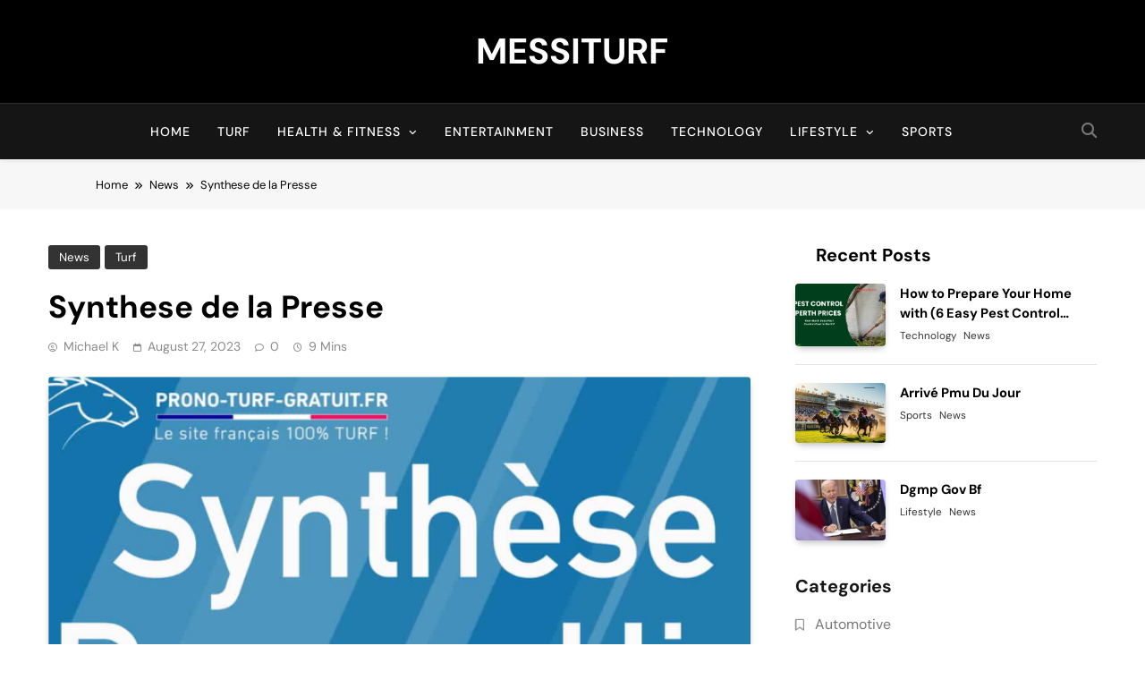

--- FILE ---
content_type: text/html; charset=UTF-8
request_url: https://messiturf.com/synthese-de-la-presse/
body_size: 16483
content:
<!doctype html>
<html lang="en-US" prefix="og: https://ogp.me/ns#">
<head>
	<meta charset="UTF-8">
	<meta name="viewport" content="width=device-width, initial-scale=1">
	<link rel="profile" href="https://gmpg.org/xfn/11">
	
<!-- Search Engine Optimization by Rank Math - https://rankmath.com/ -->
<title>Synthese de la Presse | Messiturf</title>
<meta name="description" content="Explore &#039;Synthese de la Presse&#039;: Your comprehensive source for French press synthesis, news summaries, and insights. Stay informed effortlessly."/>
<meta name="robots" content="index, follow, max-snippet:-1, max-video-preview:-1, max-image-preview:large"/>
<link rel="canonical" href="https://messiturf.com/synthese-de-la-presse/" />
<meta property="og:locale" content="en_US" />
<meta property="og:type" content="article" />
<meta property="og:title" content="Synthese de la Presse | Messiturf" />
<meta property="og:description" content="Explore &#039;Synthese de la Presse&#039;: Your comprehensive source for French press synthesis, news summaries, and insights. Stay informed effortlessly." />
<meta property="og:url" content="https://messiturf.com/synthese-de-la-presse/" />
<meta property="og:site_name" content="Messiturf" />
<meta property="article:section" content="Turf" />
<meta property="og:image" content="https://messiturf.com/wp-content/uploads/2023/08/Synthese-de-la-Presse.png" />
<meta property="og:image:secure_url" content="https://messiturf.com/wp-content/uploads/2023/08/Synthese-de-la-Presse.png" />
<meta property="og:image:width" content="700" />
<meta property="og:image:height" content="500" />
<meta property="og:image:alt" content="Synthese de la Presse" />
<meta property="og:image:type" content="image/png" />
<meta property="article:published_time" content="2023-08-27T08:17:41+00:00" />
<meta name="twitter:card" content="summary_large_image" />
<meta name="twitter:title" content="Synthese de la Presse | Messiturf" />
<meta name="twitter:description" content="Explore &#039;Synthese de la Presse&#039;: Your comprehensive source for French press synthesis, news summaries, and insights. Stay informed effortlessly." />
<meta name="twitter:image" content="https://messiturf.com/wp-content/uploads/2023/08/Synthese-de-la-Presse.png" />
<meta name="twitter:label1" content="Written by" />
<meta name="twitter:data1" content="Michael K" />
<meta name="twitter:label2" content="Time to read" />
<meta name="twitter:data2" content="4 minutes" />
<script type="application/ld+json" class="rank-math-schema">{"@context":"https://schema.org","@graph":[{"@type":["Person","Organization"],"@id":"https://messiturf.com/#person","name":"Messiturf"},{"@type":"WebSite","@id":"https://messiturf.com/#website","url":"https://messiturf.com","name":"Messiturf","publisher":{"@id":"https://messiturf.com/#person"},"inLanguage":"en-US"},{"@type":"ImageObject","@id":"https://messiturf.com/wp-content/uploads/2023/08/Synthese-de-la-Presse.png","url":"https://messiturf.com/wp-content/uploads/2023/08/Synthese-de-la-Presse.png","width":"700","height":"500","caption":"Synthese de la Presse","inLanguage":"en-US"},{"@type":"WebPage","@id":"https://messiturf.com/synthese-de-la-presse/#webpage","url":"https://messiturf.com/synthese-de-la-presse/","name":"Synthese de la Presse | Messiturf","datePublished":"2023-08-27T08:17:41+00:00","dateModified":"2023-08-27T08:17:41+00:00","isPartOf":{"@id":"https://messiturf.com/#website"},"primaryImageOfPage":{"@id":"https://messiturf.com/wp-content/uploads/2023/08/Synthese-de-la-Presse.png"},"inLanguage":"en-US"},{"@type":"Person","@id":"https://messiturf.com/author/michael/","name":"Michael K","url":"https://messiturf.com/author/michael/","image":{"@type":"ImageObject","@id":"https://secure.gravatar.com/avatar/ac81b82331a5cc9d53ee0b9f00baabe2f92afddba8f6ea5c346810d831f34245?s=96&amp;d=mm&amp;r=g","url":"https://secure.gravatar.com/avatar/ac81b82331a5cc9d53ee0b9f00baabe2f92afddba8f6ea5c346810d831f34245?s=96&amp;d=mm&amp;r=g","caption":"Michael K","inLanguage":"en-US"}},{"@type":"BlogPosting","headline":"Synthese de la Presse | Messiturf","keywords":"Synthese de la Presse","datePublished":"2023-08-27T08:17:41+00:00","dateModified":"2023-08-27T08:17:41+00:00","articleSection":"News, Turf","author":{"@id":"https://messiturf.com/author/michael/","name":"Michael K"},"publisher":{"@id":"https://messiturf.com/#person"},"description":"Explore &#039;Synthese de la Presse&#039;: Your comprehensive source for French press synthesis, news summaries, and insights. Stay informed effortlessly.","name":"Synthese de la Presse | Messiturf","@id":"https://messiturf.com/synthese-de-la-presse/#richSnippet","isPartOf":{"@id":"https://messiturf.com/synthese-de-la-presse/#webpage"},"image":{"@id":"https://messiturf.com/wp-content/uploads/2023/08/Synthese-de-la-Presse.png"},"inLanguage":"en-US","mainEntityOfPage":{"@id":"https://messiturf.com/synthese-de-la-presse/#webpage"}}]}</script>
<!-- /Rank Math WordPress SEO plugin -->

<link rel="alternate" type="application/rss+xml" title="Messiturf &raquo; Feed" href="https://messiturf.com/feed/" />
<link rel="alternate" type="application/rss+xml" title="Messiturf &raquo; Comments Feed" href="https://messiturf.com/comments/feed/" />
<link rel="alternate" type="application/rss+xml" title="Messiturf &raquo; Synthese de la Presse Comments Feed" href="https://messiturf.com/synthese-de-la-presse/feed/" />
<link rel="alternate" title="oEmbed (JSON)" type="application/json+oembed" href="https://messiturf.com/wp-json/oembed/1.0/embed?url=https%3A%2F%2Fmessiturf.com%2Fsynthese-de-la-presse%2F" />
<link rel="alternate" title="oEmbed (XML)" type="text/xml+oembed" href="https://messiturf.com/wp-json/oembed/1.0/embed?url=https%3A%2F%2Fmessiturf.com%2Fsynthese-de-la-presse%2F&#038;format=xml" />
<style id='wp-img-auto-sizes-contain-inline-css'>
img:is([sizes=auto i],[sizes^="auto," i]){contain-intrinsic-size:3000px 1500px}
/*# sourceURL=wp-img-auto-sizes-contain-inline-css */
</style>

<style id='wp-emoji-styles-inline-css'>

	img.wp-smiley, img.emoji {
		display: inline !important;
		border: none !important;
		box-shadow: none !important;
		height: 1em !important;
		width: 1em !important;
		margin: 0 0.07em !important;
		vertical-align: -0.1em !important;
		background: none !important;
		padding: 0 !important;
	}
/*# sourceURL=wp-emoji-styles-inline-css */
</style>
<link rel='stylesheet' id='wp-block-library-css' href='https://messiturf.com/wp-includes/css/dist/block-library/style.min.css?ver=6.9' media='all' />
<style id='wp-block-categories-inline-css'>
.wp-block-categories{box-sizing:border-box}.wp-block-categories.alignleft{margin-right:2em}.wp-block-categories.alignright{margin-left:2em}.wp-block-categories.wp-block-categories-dropdown.aligncenter{text-align:center}.wp-block-categories .wp-block-categories__label{display:block;width:100%}
/*# sourceURL=https://messiturf.com/wp-includes/blocks/categories/style.min.css */
</style>
<style id='wp-block-heading-inline-css'>
h1:where(.wp-block-heading).has-background,h2:where(.wp-block-heading).has-background,h3:where(.wp-block-heading).has-background,h4:where(.wp-block-heading).has-background,h5:where(.wp-block-heading).has-background,h6:where(.wp-block-heading).has-background{padding:1.25em 2.375em}h1.has-text-align-left[style*=writing-mode]:where([style*=vertical-lr]),h1.has-text-align-right[style*=writing-mode]:where([style*=vertical-rl]),h2.has-text-align-left[style*=writing-mode]:where([style*=vertical-lr]),h2.has-text-align-right[style*=writing-mode]:where([style*=vertical-rl]),h3.has-text-align-left[style*=writing-mode]:where([style*=vertical-lr]),h3.has-text-align-right[style*=writing-mode]:where([style*=vertical-rl]),h4.has-text-align-left[style*=writing-mode]:where([style*=vertical-lr]),h4.has-text-align-right[style*=writing-mode]:where([style*=vertical-rl]),h5.has-text-align-left[style*=writing-mode]:where([style*=vertical-lr]),h5.has-text-align-right[style*=writing-mode]:where([style*=vertical-rl]),h6.has-text-align-left[style*=writing-mode]:where([style*=vertical-lr]),h6.has-text-align-right[style*=writing-mode]:where([style*=vertical-rl]){rotate:180deg}
/*# sourceURL=https://messiturf.com/wp-includes/blocks/heading/style.min.css */
</style>
<style id='wp-block-group-inline-css'>
.wp-block-group{box-sizing:border-box}:where(.wp-block-group.wp-block-group-is-layout-constrained){position:relative}
/*# sourceURL=https://messiturf.com/wp-includes/blocks/group/style.min.css */
</style>
<style id='global-styles-inline-css'>
:root{--wp--preset--aspect-ratio--square: 1;--wp--preset--aspect-ratio--4-3: 4/3;--wp--preset--aspect-ratio--3-4: 3/4;--wp--preset--aspect-ratio--3-2: 3/2;--wp--preset--aspect-ratio--2-3: 2/3;--wp--preset--aspect-ratio--16-9: 16/9;--wp--preset--aspect-ratio--9-16: 9/16;--wp--preset--color--black: #000000;--wp--preset--color--cyan-bluish-gray: #abb8c3;--wp--preset--color--white: #ffffff;--wp--preset--color--pale-pink: #f78da7;--wp--preset--color--vivid-red: #cf2e2e;--wp--preset--color--luminous-vivid-orange: #ff6900;--wp--preset--color--luminous-vivid-amber: #fcb900;--wp--preset--color--light-green-cyan: #7bdcb5;--wp--preset--color--vivid-green-cyan: #00d084;--wp--preset--color--pale-cyan-blue: #8ed1fc;--wp--preset--color--vivid-cyan-blue: #0693e3;--wp--preset--color--vivid-purple: #9b51e0;--wp--preset--gradient--vivid-cyan-blue-to-vivid-purple: linear-gradient(135deg,rgb(6,147,227) 0%,rgb(155,81,224) 100%);--wp--preset--gradient--light-green-cyan-to-vivid-green-cyan: linear-gradient(135deg,rgb(122,220,180) 0%,rgb(0,208,130) 100%);--wp--preset--gradient--luminous-vivid-amber-to-luminous-vivid-orange: linear-gradient(135deg,rgb(252,185,0) 0%,rgb(255,105,0) 100%);--wp--preset--gradient--luminous-vivid-orange-to-vivid-red: linear-gradient(135deg,rgb(255,105,0) 0%,rgb(207,46,46) 100%);--wp--preset--gradient--very-light-gray-to-cyan-bluish-gray: linear-gradient(135deg,rgb(238,238,238) 0%,rgb(169,184,195) 100%);--wp--preset--gradient--cool-to-warm-spectrum: linear-gradient(135deg,rgb(74,234,220) 0%,rgb(151,120,209) 20%,rgb(207,42,186) 40%,rgb(238,44,130) 60%,rgb(251,105,98) 80%,rgb(254,248,76) 100%);--wp--preset--gradient--blush-light-purple: linear-gradient(135deg,rgb(255,206,236) 0%,rgb(152,150,240) 100%);--wp--preset--gradient--blush-bordeaux: linear-gradient(135deg,rgb(254,205,165) 0%,rgb(254,45,45) 50%,rgb(107,0,62) 100%);--wp--preset--gradient--luminous-dusk: linear-gradient(135deg,rgb(255,203,112) 0%,rgb(199,81,192) 50%,rgb(65,88,208) 100%);--wp--preset--gradient--pale-ocean: linear-gradient(135deg,rgb(255,245,203) 0%,rgb(182,227,212) 50%,rgb(51,167,181) 100%);--wp--preset--gradient--electric-grass: linear-gradient(135deg,rgb(202,248,128) 0%,rgb(113,206,126) 100%);--wp--preset--gradient--midnight: linear-gradient(135deg,rgb(2,3,129) 0%,rgb(40,116,252) 100%);--wp--preset--font-size--small: 13px;--wp--preset--font-size--medium: 20px;--wp--preset--font-size--large: 36px;--wp--preset--font-size--x-large: 42px;--wp--preset--spacing--20: 0.44rem;--wp--preset--spacing--30: 0.67rem;--wp--preset--spacing--40: 1rem;--wp--preset--spacing--50: 1.5rem;--wp--preset--spacing--60: 2.25rem;--wp--preset--spacing--70: 3.38rem;--wp--preset--spacing--80: 5.06rem;--wp--preset--shadow--natural: 6px 6px 9px rgba(0, 0, 0, 0.2);--wp--preset--shadow--deep: 12px 12px 50px rgba(0, 0, 0, 0.4);--wp--preset--shadow--sharp: 6px 6px 0px rgba(0, 0, 0, 0.2);--wp--preset--shadow--outlined: 6px 6px 0px -3px rgb(255, 255, 255), 6px 6px rgb(0, 0, 0);--wp--preset--shadow--crisp: 6px 6px 0px rgb(0, 0, 0);}:where(.is-layout-flex){gap: 0.5em;}:where(.is-layout-grid){gap: 0.5em;}body .is-layout-flex{display: flex;}.is-layout-flex{flex-wrap: wrap;align-items: center;}.is-layout-flex > :is(*, div){margin: 0;}body .is-layout-grid{display: grid;}.is-layout-grid > :is(*, div){margin: 0;}:where(.wp-block-columns.is-layout-flex){gap: 2em;}:where(.wp-block-columns.is-layout-grid){gap: 2em;}:where(.wp-block-post-template.is-layout-flex){gap: 1.25em;}:where(.wp-block-post-template.is-layout-grid){gap: 1.25em;}.has-black-color{color: var(--wp--preset--color--black) !important;}.has-cyan-bluish-gray-color{color: var(--wp--preset--color--cyan-bluish-gray) !important;}.has-white-color{color: var(--wp--preset--color--white) !important;}.has-pale-pink-color{color: var(--wp--preset--color--pale-pink) !important;}.has-vivid-red-color{color: var(--wp--preset--color--vivid-red) !important;}.has-luminous-vivid-orange-color{color: var(--wp--preset--color--luminous-vivid-orange) !important;}.has-luminous-vivid-amber-color{color: var(--wp--preset--color--luminous-vivid-amber) !important;}.has-light-green-cyan-color{color: var(--wp--preset--color--light-green-cyan) !important;}.has-vivid-green-cyan-color{color: var(--wp--preset--color--vivid-green-cyan) !important;}.has-pale-cyan-blue-color{color: var(--wp--preset--color--pale-cyan-blue) !important;}.has-vivid-cyan-blue-color{color: var(--wp--preset--color--vivid-cyan-blue) !important;}.has-vivid-purple-color{color: var(--wp--preset--color--vivid-purple) !important;}.has-black-background-color{background-color: var(--wp--preset--color--black) !important;}.has-cyan-bluish-gray-background-color{background-color: var(--wp--preset--color--cyan-bluish-gray) !important;}.has-white-background-color{background-color: var(--wp--preset--color--white) !important;}.has-pale-pink-background-color{background-color: var(--wp--preset--color--pale-pink) !important;}.has-vivid-red-background-color{background-color: var(--wp--preset--color--vivid-red) !important;}.has-luminous-vivid-orange-background-color{background-color: var(--wp--preset--color--luminous-vivid-orange) !important;}.has-luminous-vivid-amber-background-color{background-color: var(--wp--preset--color--luminous-vivid-amber) !important;}.has-light-green-cyan-background-color{background-color: var(--wp--preset--color--light-green-cyan) !important;}.has-vivid-green-cyan-background-color{background-color: var(--wp--preset--color--vivid-green-cyan) !important;}.has-pale-cyan-blue-background-color{background-color: var(--wp--preset--color--pale-cyan-blue) !important;}.has-vivid-cyan-blue-background-color{background-color: var(--wp--preset--color--vivid-cyan-blue) !important;}.has-vivid-purple-background-color{background-color: var(--wp--preset--color--vivid-purple) !important;}.has-black-border-color{border-color: var(--wp--preset--color--black) !important;}.has-cyan-bluish-gray-border-color{border-color: var(--wp--preset--color--cyan-bluish-gray) !important;}.has-white-border-color{border-color: var(--wp--preset--color--white) !important;}.has-pale-pink-border-color{border-color: var(--wp--preset--color--pale-pink) !important;}.has-vivid-red-border-color{border-color: var(--wp--preset--color--vivid-red) !important;}.has-luminous-vivid-orange-border-color{border-color: var(--wp--preset--color--luminous-vivid-orange) !important;}.has-luminous-vivid-amber-border-color{border-color: var(--wp--preset--color--luminous-vivid-amber) !important;}.has-light-green-cyan-border-color{border-color: var(--wp--preset--color--light-green-cyan) !important;}.has-vivid-green-cyan-border-color{border-color: var(--wp--preset--color--vivid-green-cyan) !important;}.has-pale-cyan-blue-border-color{border-color: var(--wp--preset--color--pale-cyan-blue) !important;}.has-vivid-cyan-blue-border-color{border-color: var(--wp--preset--color--vivid-cyan-blue) !important;}.has-vivid-purple-border-color{border-color: var(--wp--preset--color--vivid-purple) !important;}.has-vivid-cyan-blue-to-vivid-purple-gradient-background{background: var(--wp--preset--gradient--vivid-cyan-blue-to-vivid-purple) !important;}.has-light-green-cyan-to-vivid-green-cyan-gradient-background{background: var(--wp--preset--gradient--light-green-cyan-to-vivid-green-cyan) !important;}.has-luminous-vivid-amber-to-luminous-vivid-orange-gradient-background{background: var(--wp--preset--gradient--luminous-vivid-amber-to-luminous-vivid-orange) !important;}.has-luminous-vivid-orange-to-vivid-red-gradient-background{background: var(--wp--preset--gradient--luminous-vivid-orange-to-vivid-red) !important;}.has-very-light-gray-to-cyan-bluish-gray-gradient-background{background: var(--wp--preset--gradient--very-light-gray-to-cyan-bluish-gray) !important;}.has-cool-to-warm-spectrum-gradient-background{background: var(--wp--preset--gradient--cool-to-warm-spectrum) !important;}.has-blush-light-purple-gradient-background{background: var(--wp--preset--gradient--blush-light-purple) !important;}.has-blush-bordeaux-gradient-background{background: var(--wp--preset--gradient--blush-bordeaux) !important;}.has-luminous-dusk-gradient-background{background: var(--wp--preset--gradient--luminous-dusk) !important;}.has-pale-ocean-gradient-background{background: var(--wp--preset--gradient--pale-ocean) !important;}.has-electric-grass-gradient-background{background: var(--wp--preset--gradient--electric-grass) !important;}.has-midnight-gradient-background{background: var(--wp--preset--gradient--midnight) !important;}.has-small-font-size{font-size: var(--wp--preset--font-size--small) !important;}.has-medium-font-size{font-size: var(--wp--preset--font-size--medium) !important;}.has-large-font-size{font-size: var(--wp--preset--font-size--large) !important;}.has-x-large-font-size{font-size: var(--wp--preset--font-size--x-large) !important;}
/*# sourceURL=global-styles-inline-css */
</style>

<style id='classic-theme-styles-inline-css'>
/*! This file is auto-generated */
.wp-block-button__link{color:#fff;background-color:#32373c;border-radius:9999px;box-shadow:none;text-decoration:none;padding:calc(.667em + 2px) calc(1.333em + 2px);font-size:1.125em}.wp-block-file__button{background:#32373c;color:#fff;text-decoration:none}
/*# sourceURL=/wp-includes/css/classic-themes.min.css */
</style>
<link rel='stylesheet' id='fontawesome-css' href='https://messiturf.com/wp-content/themes/pubnews/assets/lib/fontawesome/css/all.min.css?ver=6.5.1' media='all' />
<link rel='stylesheet' id='slick-css' href='https://messiturf.com/wp-content/themes/pubnews/assets/lib/slick/slick.css?ver=1.8.1' media='all' />
<link rel='stylesheet' id='magnific-popup-css' href='https://messiturf.com/wp-content/themes/pubnews/assets/lib/magnific-popup/magnific-popup.css?ver=1.1.0' media='all' />
<link rel='stylesheet' id='pubnews-typo-fonts-css' href='https://messiturf.com/wp-content/fonts/86491f418aaa4037174f97de6279b926.css' media='all' />
<link rel='stylesheet' id='pubnews-style-css' href='https://messiturf.com/wp-content/themes/pubnews/style.css?ver=1.0.9' media='all' />
<style id='pubnews-style-inline-css'>
body.pubnews_font_typography{ --pubnews-global-preset-color-1: #64748b;}
 body.pubnews_font_typography{ --pubnews-global-preset-color-2: #27272a;}
 body.pubnews_font_typography{ --pubnews-global-preset-color-3: #ef4444;}
 body.pubnews_font_typography{ --pubnews-global-preset-color-4: #eab308;}
 body.pubnews_font_typography{ --pubnews-global-preset-color-5: #84cc16;}
 body.pubnews_font_typography{ --pubnews-global-preset-color-6: #22c55e;}
 body.pubnews_font_typography{ --pubnews-global-preset-color-7: #06b6d4;}
 body.pubnews_font_typography{ --pubnews-global-preset-color-8: #0284c7;}
 body.pubnews_font_typography{ --pubnews-global-preset-color-9: #6366f1;}
 body.pubnews_font_typography{ --pubnews-global-preset-color-10: #84cc16;}
 body.pubnews_font_typography{ --pubnews-global-preset-color-11: #a855f7;}
 body.pubnews_font_typography{ --pubnews-global-preset-color-12: #f43f5e;}
 body.pubnews_font_typography{ --pubnews-global-preset-gradient-color-1: linear-gradient( 135deg, #485563 10%, #29323c 100%);}
 body.pubnews_font_typography{ --pubnews-global-preset-gradient-color-2: linear-gradient( 135deg, #FF512F 10%, #F09819 100%);}
 body.pubnews_font_typography{ --pubnews-global-preset-gradient-color-3: linear-gradient( 135deg, #00416A 10%, #E4E5E6 100%);}
 body.pubnews_font_typography{ --pubnews-global-preset-gradient-color-4: linear-gradient( 135deg, #CE9FFC 10%, #7367F0 100%);}
 body.pubnews_font_typography{ --pubnews-global-preset-gradient-color-5: linear-gradient( 135deg, #90F7EC 10%, #32CCBC 100%);}
 body.pubnews_font_typography{ --pubnews-global-preset-gradient-color-6: linear-gradient( 135deg, #81FBB8 10%, #28C76F 100%);}
 body.pubnews_font_typography{ --pubnews-global-preset-gradient-color-7: linear-gradient( 135deg, #EB3349 10%, #F45C43 100%);}
 body.pubnews_font_typography{ --pubnews-global-preset-gradient-color-8: linear-gradient( 135deg, #FFF720 10%, #3CD500 100%);}
 body.pubnews_font_typography{ --pubnews-global-preset-gradient-color-9: linear-gradient( 135deg, #FF96F9 10%, #C32BAC 100%);}
 body.pubnews_font_typography{ --pubnews-global-preset-gradient-color-10: linear-gradient( 135deg, #69FF97 10%, #00E4FF 100%);}
 body.pubnews_font_typography{ --pubnews-global-preset-gradient-color-11: linear-gradient( 135deg, #3C8CE7 10%, #00EAFF 100%);}
 body.pubnews_font_typography{ --pubnews-global-preset-gradient-color-12: linear-gradient( 135deg, #FF7AF5 10%, #513162 100%);}
.pubnews_font_typography { --header-padding: 30px;}
 .pubnews_font_typography { --header-padding-tablet: 20px;}
 .pubnews_font_typography { --header-padding-smartphone: 20px;}
.pubnews_font_typography { --archive-padding-top: 25px;}
 .pubnews_font_typography { --archive-padding-top-tablet: 25px;}
 .pubnews_font_typography { --archive-padding-top-smartphone: 25px;}
.pubnews_font_typography { --archive-padding-bottom: 25px;}
 .pubnews_font_typography { --archive-padding-bottom-tablet: 25px;}
 .pubnews_font_typography { --archive-padding-bottom-smartphone: 25px;}
.pubnews_main_body #full-width-section{ background: }
.pubnews_main_body #leftc-rights-section{ background: }
.pubnews_main_body #lefts-rightc-section{ background: }
.pubnews_main_body #bottom-full-width-section{ background: }
.pubnews_main_body .two-column-section{ background: }
.pubnews_main_body .site-header.layout--default .top-header{ background: #151515}
.pubnews_main_body .site-header.layout--default .menu-section, .search-popup--style-three .site-header.layout--one .search-form-wrap{ background: #151515}
.pubnews_main_body .main-navigation ul.menu ul, .pubnews_main_body .main-navigation ul.nav-menu ul{ background: #070707}
.pubnews_font_typography { --site-title-family : DM Sans; }
.pubnews_font_typography { --site-title-weight : 700; }
.pubnews_font_typography { --site-title-texttransform : uppercase; }
.pubnews_font_typography { --site-title-textdecoration : none; }
.pubnews_font_typography { --site-title-size : 40px; }
.pubnews_font_typography { --site-title-size-tab : 40px; }
.pubnews_font_typography { --site-title-size-mobile : 40px; }
.pubnews_font_typography { --site-title-lineheight : 45px; }
.pubnews_font_typography { --site-title-lineheight-tab : 42px; }
.pubnews_font_typography { --site-title-lineheight-mobile : 40px; }
.pubnews_font_typography { --site-title-letterspacing : 0px; }
.pubnews_font_typography { --site-title-letterspacing-tab : 0px; }
.pubnews_font_typography { --site-title-letterspacing-mobile : 0px; }
.pubnews_font_typography { --site-tagline-family : DM Sans; }
.pubnews_font_typography { --site-tagline-weight : 500; }
.pubnews_font_typography { --site-tagline-texttransform : capitalize; }
.pubnews_font_typography { --site-tagline-textdecoration : none; }
.pubnews_font_typography { --site-tagline-size : 14px; }
.pubnews_font_typography { --site-tagline-size-tab : 14px; }
.pubnews_font_typography { --site-tagline-size-mobile : 14px; }
.pubnews_font_typography { --site-tagline-lineheight : 15px; }
.pubnews_font_typography { --site-tagline-lineheight-tab : 15px; }
.pubnews_font_typography { --site-tagline-lineheight-mobile : 15px; }
.pubnews_font_typography { --site-tagline-letterspacing : 0px; }
.pubnews_font_typography { --site-tagline-letterspacing-tab : 0px; }
.pubnews_font_typography { --site-tagline-letterspacing-mobile : 0px; }
.pubnews_font_typography { --block-title-family : DM Sans; }
.pubnews_font_typography { --block-title-weight : 700; }
.pubnews_font_typography { --block-title-texttransform : capitalize; }
.pubnews_font_typography { --block-title-textdecoration : none; }
.pubnews_font_typography { --block-title-size : 20px; }
.pubnews_font_typography { --block-title-size-tab : 30px; }
.pubnews_font_typography { --block-title-size-mobile : 30px; }
.pubnews_font_typography { --block-title-lineheight : 23px; }
.pubnews_font_typography { --block-title-lineheight-tab : 23px; }
.pubnews_font_typography { --block-title-lineheight-mobile : 23px; }
.pubnews_font_typography { --block-title-letterspacing : 0px; }
.pubnews_font_typography { --block-title-letterspacing-tab : 0px; }
.pubnews_font_typography { --block-title-letterspacing-mobile : 0px; }
.pubnews_font_typography { --post-title-family : DM Sans; }
.pubnews_font_typography { --post-title-weight : 700; }
.pubnews_font_typography { --post-title-texttransform : unset; }
.pubnews_font_typography { --post-title-textdecoration : none; }
.pubnews_font_typography { --post-title-size : 22px; }
.pubnews_font_typography { --post-title-size-tab : 18px; }
.pubnews_font_typography { --post-title-size-mobile : 15px; }
.pubnews_font_typography { --post-title-lineheight : 24px; }
.pubnews_font_typography { --post-title-lineheight-tab : 30px; }
.pubnews_font_typography { --post-title-lineheight-mobile : 26px; }
.pubnews_font_typography { --post-title-letterspacing : 0px; }
.pubnews_font_typography { --post-title-letterspacing-tab : 0px; }
.pubnews_font_typography { --post-title-letterspacing-mobile : 0px; }
.pubnews_font_typography { --meta-family : DM Sans; }
.pubnews_font_typography { --meta-weight : 400; }
.pubnews_font_typography { --meta-texttransform : capitalize; }
.pubnews_font_typography { --meta-textdecoration : none; }
.pubnews_font_typography { --meta-size : 12px; }
.pubnews_font_typography { --meta-size-tab : 12px; }
.pubnews_font_typography { --meta-size-mobile : 12px; }
.pubnews_font_typography { --meta-lineheight : 16px; }
.pubnews_font_typography { --meta-lineheight-tab : 16px; }
.pubnews_font_typography { --meta-lineheight-mobile : 16px; }
.pubnews_font_typography { --meta-letterspacing : 0px; }
.pubnews_font_typography { --meta-letterspacing-tab : 0px; }
.pubnews_font_typography { --meta-letterspacing-mobile : 0px; }
.pubnews_font_typography { --content-family : DM Sans; }
.pubnews_font_typography { --content-weight : 400; }
.pubnews_font_typography { --content-texttransform : unset; }
.pubnews_font_typography { --content-textdecoration : none; }
.pubnews_font_typography { --content-size : 15px; }
.pubnews_font_typography { --content-size-tab : 15px; }
.pubnews_font_typography { --content-size-mobile : 15px; }
.pubnews_font_typography { --content-lineheight : 24px; }
.pubnews_font_typography { --content-lineheight-tab : 24px; }
.pubnews_font_typography { --content-lineheight-mobile : 24px; }
.pubnews_font_typography { --content-letterspacing : 0px; }
.pubnews_font_typography { --content-letterspacing-tab : 0px; }
.pubnews_font_typography { --content-letterspacing-mobile : 0px; }
.pubnews_font_typography { --menu-family : DM Sans; }
.pubnews_font_typography { --menu-weight : 500; }
.pubnews_font_typography { --menu-texttransform : uppercase; }
.pubnews_font_typography { --menu-textdecoration : none; }
.pubnews_font_typography { --menu-size : 14px; }
.pubnews_font_typography { --menu-size-tab : 14px; }
.pubnews_font_typography { --menu-size-mobile : 14px; }
.pubnews_font_typography { --menu-lineheight : 36px; }
.pubnews_font_typography { --menu-lineheight-tab : 36px; }
.pubnews_font_typography { --menu-lineheight-mobile : 36px; }
.pubnews_font_typography { --menu-letterspacing : 1px; }
.pubnews_font_typography { --menu-letterspacing-tab : 1px; }
.pubnews_font_typography { --menu-letterspacing-mobile : 1px; }
.pubnews_font_typography { --submenu-family : DM Sans; }
.pubnews_font_typography { --submenu-weight : 400; }
.pubnews_font_typography { --submenu-texttransform : capitalize; }
.pubnews_font_typography { --submenu-textdecoration : none; }
.pubnews_font_typography { --submenu-size : 14px; }
.pubnews_font_typography { --submenu-size-tab : 14px; }
.pubnews_font_typography { --submenu-size-mobile : 14px; }
.pubnews_font_typography { --submenu-lineheight : 24px; }
.pubnews_font_typography { --submenu-lineheight-tab : 24px; }
.pubnews_font_typography { --submenu-lineheight-mobile : 24px; }
.pubnews_font_typography { --submenu-letterspacing : 0px; }
.pubnews_font_typography { --submenu-letterspacing-tab : 0px; }
.pubnews_font_typography { --submenu-letterspacing-mobile : 0px; }
.pubnews_font_typography { --post-link-btn-family : DM Sans; }
.pubnews_font_typography { --post-link-btn-weight : 500; }
.pubnews_font_typography { --post-link-btn-texttransform : unset; }
.pubnews_font_typography { --post-link-btn-textdecoration : none; }
.pubnews_font_typography { --post-link-btn-size : 14px; }
.pubnews_font_typography { --post-link-btn-size-tab : 14px; }
.pubnews_font_typography { --post-link-btn-size-mobile : 14px; }
.pubnews_font_typography { --post-link-btn-lineheight : 21px; }
.pubnews_font_typography { --post-link-btn-lineheight-tab : 21px; }
.pubnews_font_typography { --post-link-btn-lineheight-mobile : 21px; }
.pubnews_font_typography { --post-link-btn-letterspacing : 0px; }
.pubnews_font_typography { --post-link-btn-letterspacing-tab : 0px; }
.pubnews_font_typography { --post-link-btn-letterspacing-mobile : 0px; }
.pubnews_font_typography { --single-title-family : DM Sans; }
.pubnews_font_typography { --single-title-weight : 700; }
.pubnews_font_typography { --single-title-texttransform : unset; }
.pubnews_font_typography { --single-title-textdecoration : none; }
.pubnews_font_typography { --single-title-size : 35px; }
.pubnews_font_typography { --single-title-size-tab : 35px; }
.pubnews_font_typography { --single-title-size-mobile : 35px; }
.pubnews_font_typography { --single-title-lineheight : 46px; }
.pubnews_font_typography { --single-title-lineheight-tab : 46px; }
.pubnews_font_typography { --single-title-lineheight-mobile : 46px; }
.pubnews_font_typography { --single-title-letterspacing : 0px; }
.pubnews_font_typography { --single-title-letterspacing-tab : 0px; }
.pubnews_font_typography { --single-title-letterspacing-mobile : 0px; }
.pubnews_font_typography { --single-meta-family : DM Sans; }
.pubnews_font_typography { --single-meta-weight : 400; }
.pubnews_font_typography { --single-meta-texttransform : capitalize; }
.pubnews_font_typography { --single-meta-textdecoration : none; }
.pubnews_font_typography { --single-meta-size : 14px; }
.pubnews_font_typography { --single-meta-size-tab : 14px; }
.pubnews_font_typography { --single-meta-size-mobile : 14px; }
.pubnews_font_typography { --single-meta-lineheight : 26px; }
.pubnews_font_typography { --single-meta-lineheight-tab : 26px; }
.pubnews_font_typography { --single-meta-lineheight-mobile : 26px; }
.pubnews_font_typography { --single-meta-letterspacing : 0px; }
.pubnews_font_typography { --single-meta-letterspacing-tab : 0px; }
.pubnews_font_typography { --single-meta-letterspacing-mobile : 0px; }
.pubnews_font_typography { --single-content-family : DM Sans; }
.pubnews_font_typography { --single-content-weight : 400; }
.pubnews_font_typography { --single-content-texttransform : unset; }
.pubnews_font_typography { --single-content-textdecoration : none; }
.pubnews_font_typography { --single-content-size : 18px; }
.pubnews_font_typography { --single-content-size-tab : 18px; }
.pubnews_font_typography { --single-content-size-mobile : 18px; }
.pubnews_font_typography { --single-content-lineheight : 29px; }
.pubnews_font_typography { --single-content-lineheight-tab : 29px; }
.pubnews_font_typography { --single-content-lineheight-mobile : 29px; }
.pubnews_font_typography { --single-content-letterspacing : 0px; }
.pubnews_font_typography { --single-content-letterspacing-tab : 0px; }
.pubnews_font_typography { --single-content-letterspacing-mobile : 0px; }
.pubnews_font_typography { --single-content-h1-family : DM Sans; }
.pubnews_font_typography { --single-content-h1-weight : 700; }
.pubnews_font_typography { --single-content-h1-texttransform : unset; }
.pubnews_font_typography { --single-content-h1-textdecoration : none; }
.pubnews_font_typography { --single-content-h1-size : 32px; }
.pubnews_font_typography { --single-content-h1-size-tab : 16px; }
.pubnews_font_typography { --single-content-h1-size-mobile : 16px; }
.pubnews_font_typography { --single-content-h1-lineheight : 46px; }
.pubnews_font_typography { --single-content-h1-lineheight-tab : 22px; }
.pubnews_font_typography { --single-content-h1-lineheight-mobile : 22px; }
.pubnews_font_typography { --single-content-h1-letterspacing : 0px; }
.pubnews_font_typography { --single-content-h1-letterspacing-tab : 0px; }
.pubnews_font_typography { --single-content-h1-letterspacing-mobile : 0px; }
.pubnews_font_typography { --single-content-h2-family : DM Sans; }
.pubnews_font_typography { --single-content-h2-weight : 700; }
.pubnews_font_typography { --single-content-h2-texttransform : unset; }
.pubnews_font_typography { --single-content-h2-textdecoration : none; }
.pubnews_font_typography { --single-content-h2-size : 26px; }
.pubnews_font_typography { --single-content-h2-size-tab : 16px; }
.pubnews_font_typography { --single-content-h2-size-mobile : 16px; }
.pubnews_font_typography { --single-content-h2-lineheight : 38px; }
.pubnews_font_typography { --single-content-h2-lineheight-tab : 22px; }
.pubnews_font_typography { --single-content-h2-lineheight-mobile : 22px; }
.pubnews_font_typography { --single-content-h2-letterspacing : 0px; }
.pubnews_font_typography { --single-content-h2-letterspacing-tab : 0px; }
.pubnews_font_typography { --single-content-h2-letterspacing-mobile : 0px; }
.pubnews_font_typography { --single-content-h3-family : DM Sans; }
.pubnews_font_typography { --single-content-h3-weight : 700; }
.pubnews_font_typography { --single-content-h3-texttransform : unset; }
.pubnews_font_typography { --single-content-h3-textdecoration : none; }
.pubnews_font_typography { --single-content-h3-size : 19px; }
.pubnews_font_typography { --single-content-h3-size-tab : 16px; }
.pubnews_font_typography { --single-content-h3-size-mobile : 16px; }
.pubnews_font_typography { --single-content-h3-lineheight : 27px; }
.pubnews_font_typography { --single-content-h3-lineheight-tab : 22px; }
.pubnews_font_typography { --single-content-h3-lineheight-mobile : 22px; }
.pubnews_font_typography { --single-content-h3-letterspacing : 0px; }
.pubnews_font_typography { --single-content-h3-letterspacing-tab : 0px; }
.pubnews_font_typography { --single-content-h3-letterspacing-mobile : 0px; }
.pubnews_font_typography { --single-content-h4-family : DM Sans; }
.pubnews_font_typography { --single-content-h4-weight : 700; }
.pubnews_font_typography { --single-content-h4-texttransform : unset; }
.pubnews_font_typography { --single-content-h4-textdecoration : none; }
.pubnews_font_typography { --single-content-h4-size : 17px; }
.pubnews_font_typography { --single-content-h4-size-tab : 16px; }
.pubnews_font_typography { --single-content-h4-size-mobile : 16px; }
.pubnews_font_typography { --single-content-h4-lineheight : 24px; }
.pubnews_font_typography { --single-content-h4-lineheight-tab : 22px; }
.pubnews_font_typography { --single-content-h4-lineheight-mobile : 22px; }
.pubnews_font_typography { --single-content-h4-letterspacing : 0px; }
.pubnews_font_typography { --single-content-h4-letterspacing-tab : 0px; }
.pubnews_font_typography { --single-content-h4-letterspacing-mobile : 0px; }
.pubnews_font_typography { --single-content-h5-family : DM Sans; }
.pubnews_font_typography { --single-content-h5-weight : 700; }
.pubnews_font_typography { --single-content-h5-texttransform : unset; }
.pubnews_font_typography { --single-content-h5-textdecoration : none; }
.pubnews_font_typography { --single-content-h5-size : 14px; }
.pubnews_font_typography { --single-content-h5-size-tab : 16px; }
.pubnews_font_typography { --single-content-h5-size-mobile : 16px; }
.pubnews_font_typography { --single-content-h5-lineheight : 20px; }
.pubnews_font_typography { --single-content-h5-lineheight-tab : 20px; }
.pubnews_font_typography { --single-content-h5-lineheight-mobile : 20px; }
.pubnews_font_typography { --single-content-h5-letterspacing : 0px; }
.pubnews_font_typography { --single-content-h5-letterspacing-tab : 0px; }
.pubnews_font_typography { --single-content-h5-letterspacing-mobile : 0px; }
.pubnews_font_typography { --single-content-h6-family : DM Sans; }
.pubnews_font_typography { --single-content-h6-weight : 700; }
.pubnews_font_typography { --single-content-h6-texttransform : unset; }
.pubnews_font_typography { --single-content-h6-textdecoration : none; }
.pubnews_font_typography { --single-content-h6-size : 11px; }
.pubnews_font_typography { --single-content-h6-size-tab : 11px; }
.pubnews_font_typography { --single-content-h6-size-mobile : 10px; }
.pubnews_font_typography { --single-content-h6-lineheight : 16px; }
.pubnews_font_typography { --single-content-h6-lineheight-tab : 16px; }
.pubnews_font_typography { --single-content-h6-lineheight-mobile : 16px; }
.pubnews_font_typography { --single-content-h6-letterspacing : 0px; }
.pubnews_font_typography { --single-content-h6-letterspacing-tab : 0px; }
.pubnews_font_typography { --single-content-h6-letterspacing-mobile : 0px; }
body .site-branding img{ width: 230px; }
@media(max-width: 940px) { body .site-branding img{ width: 200px; } }
@media(max-width: 610px) { body .site-branding img{ width: 200px; } }
body.block-title--layout-seven h2.pubnews-block-title:before, body.block-title--layout-seven h2.widget-title span:before, body.archive.block-title--layout-seven .page-header span:before, body.search.block-title--layout-seven .page-header span:before, body.archive.block-title--layout-seven .page-title:before, body.block-title--layout-seven h2.pubnews-widget-title span:before, body.block-title--layout-seven .pubnews-custom-title:before { background-color: #ffffff }
body.block-title--layout-seven h2.pubnews-block-title:after, body.block-title--layout-seven h2.widget-title span:after, body.archive.block-title--layout-seven .page-header span:after, body.search.block-title--layout-seven .page-header span:after, body.archive.block-title--layout-seven .page-title:after, body.block-title--layout-seven h2.pubnews-widget-title span:after, body.block-title--layout-seven .pubnews-custom-title:after { background-color: #ffffff }
.pubnews_main_body { --site-bk-color: #ffffff}
body { --newsletter-bk-color: var( --pubnews-global-preset-theme-color )}
body { --newsletter-bk-color-hover: var( --pubnews-global-preset-theme-color )}
.ads-banner{ display : none;}
@media(max-width: 940px) and (min-width:611px) { .ads-banner{ display : none;} }
@media(max-width: 610px) { .ads-banner{ display : none;} }
@media(max-width: 610px) { body #pubnews-scroll-to-top.show{ display : none;} }
.widget .post_thumb_image, .widget .widget-tabs-content .post-thumb, .widget .popular-posts-wrap article .post-thumb, .widget.widget_pubnews_news_filter_tabbed_widget .tabs-content-wrap .post-thumb, .widget .pubnews-widget-carousel-posts .post-thumb-wrap, .author-wrap.layout-two .post-thumb, .widget_pubnews_category_collection_widget .categories-wrap .category-item{ border: 1px none #448bef;}
body.pubnews_main_body .site-header.layout--default .site-branding-section{ background: #000000}
body.pubnews_main_body .site-footer .main-footer, body .dark_bk .posts-grid-wrap.layout-two .post-content-wrap{ background: #0f0f11}
 body.pubnews_main_body{ --pubnews-global-preset-theme-color: #02DE9C;}
 body.pubnews_dark_mode{ --pubnews-global-preset-theme-color: #02DE9C;}
 body.pubnews_main_body{ --pubnews-animation-object-color: var( --pubnews-global-preset-theme-color );}
 body.pubnews_dark_mode{ --pubnews-animation-object-color: var( --pubnews-global-preset-theme-color );}
.widget .post_thumb_image, .widget .widget-tabs-content .post-thumb, .widget .popular-posts-wrap article .post-thumb, .widget.widget_pubnews_news_filter_tabbed_widget .tabs-content-wrap .post-thumb, .widget .pubnews-widget-carousel-posts.layout--two .slick-list, .author-wrap.layout-two .post-thumb, .widget_pubnews_category_collection_widget .categories-wrap .category-item{ box-shadow :  0px 4px 9px -3px rgb(7 10 25 / 35%); -webkit-box-shadow:  0px 4px 9px -3px rgb(7 10 25 / 35%); -moz-box-shadow:  0px 4px 9px -3px rgb(7 10 25 / 35%) }
.widget .post_thumb_image, .widget .widget-tabs-content .post-thumb, .widget .popular-posts-wrap article .post-thumb, .widget.widget_pubnews_news_filter_tabbed_widget .tabs-content-wrap .post-thumb, .widget .pubnews-widget-carousel-posts .post-thumb-wrap, .author-wrap.layout-two .post-thumb, .widget .pubnews-widget-carousel-posts.layout--two .slick-list, .widget_pubnews_category_collection_widget .categories-wrap .category-item{ border-radius: 4px; }@media(max-width: 940px) { .widget .post_thumb_image, .widget .widget-tabs-content .post-thumb, .widget .popular-posts-wrap article .post-thumb, .widget.widget_pubnews_news_filter_tabbed_widget .tabs-content-wrap .post-thumb, .widget .pubnews-widget-carousel-posts .post-thumb-wrap, .author-wrap.layout-two .post-thumb, .widget .pubnews-widget-carousel-posts.layout--two .slick-list, .widget_pubnews_category_collection_widget .categories-wrap .category-item{ border-radius: 4px; } }
@media(max-width: 610px) { .widget .post_thumb_image, .widget .widget-tabs-content .post-thumb, .widget .popular-posts-wrap article .post-thumb, .widget.widget_pubnews_news_filter_tabbed_widget .tabs-content-wrap .post-thumb, .widget .pubnews-widget-carousel-posts .post-thumb-wrap, .author-wrap.layout-two .post-thumb, .widget .pubnews-widget-carousel-posts.layout--two .slick-list, .widget_pubnews_category_collection_widget .categories-wrap .category-item{ border-radius: 4px; } }
body .post-categories .cat-item.cat-46 { background-color : #333333}
body .post-categories .cat-item.cat-46:hover { background-color : #448bef}
body .pubnews-category-no-bk .post-categories .cat-item.cat-46 a { color : #333333}
body .pubnews-category-no-bk .post-categories .cat-item.cat-46 a:hover { color : #448bef;}
body .post-categories .cat-item.cat-2 { background-color : #333333}
body .post-categories .cat-item.cat-2:hover { background-color : #448bef}
body .pubnews-category-no-bk .post-categories .cat-item.cat-2 a { color : #333333}
body .pubnews-category-no-bk .post-categories .cat-item.cat-2 a:hover { color : #448bef;}
body .post-categories .cat-item.cat-47 { background-color : #333333}
body .post-categories .cat-item.cat-47:hover { background-color : #448bef}
body .pubnews-category-no-bk .post-categories .cat-item.cat-47 a { color : #333333}
body .pubnews-category-no-bk .post-categories .cat-item.cat-47 a:hover { color : #448bef;}
body .post-categories .cat-item.cat-16 { background-color : #333333}
body .post-categories .cat-item.cat-16:hover { background-color : #448bef}
body .pubnews-category-no-bk .post-categories .cat-item.cat-16 a { color : #333333}
body .pubnews-category-no-bk .post-categories .cat-item.cat-16 a:hover { color : #448bef;}
body .post-categories .cat-item.cat-19 { background-color : #333333}
body .post-categories .cat-item.cat-19:hover { background-color : #448bef}
body .pubnews-category-no-bk .post-categories .cat-item.cat-19 a { color : #333333}
body .pubnews-category-no-bk .post-categories .cat-item.cat-19 a:hover { color : #448bef;}
body .post-categories .cat-item.cat-36 { background-color : #333333}
body .post-categories .cat-item.cat-36:hover { background-color : #448bef}
body .pubnews-category-no-bk .post-categories .cat-item.cat-36 a { color : #333333}
body .pubnews-category-no-bk .post-categories .cat-item.cat-36 a:hover { color : #448bef;}
body .post-categories .cat-item.cat-44 { background-color : #333333}
body .post-categories .cat-item.cat-44:hover { background-color : #448bef}
body .pubnews-category-no-bk .post-categories .cat-item.cat-44 a { color : #333333}
body .pubnews-category-no-bk .post-categories .cat-item.cat-44 a:hover { color : #448bef;}
body .post-categories .cat-item.cat-14 { background-color : #333333}
body .post-categories .cat-item.cat-14:hover { background-color : #448bef}
body .pubnews-category-no-bk .post-categories .cat-item.cat-14 a { color : #333333}
body .pubnews-category-no-bk .post-categories .cat-item.cat-14 a:hover { color : #448bef;}
body .post-categories .cat-item.cat-24 { background-color : #333333}
body .post-categories .cat-item.cat-24:hover { background-color : #448bef}
body .pubnews-category-no-bk .post-categories .cat-item.cat-24 a { color : #333333}
body .pubnews-category-no-bk .post-categories .cat-item.cat-24 a:hover { color : #448bef;}
body .post-categories .cat-item.cat-25 { background-color : #333333}
body .post-categories .cat-item.cat-25:hover { background-color : #448bef}
body .pubnews-category-no-bk .post-categories .cat-item.cat-25 a { color : #333333}
body .pubnews-category-no-bk .post-categories .cat-item.cat-25 a:hover { color : #448bef;}
body .post-categories .cat-item.cat-26 { background-color : #333333}
body .post-categories .cat-item.cat-26:hover { background-color : #448bef}
body .pubnews-category-no-bk .post-categories .cat-item.cat-26 a { color : #333333}
body .pubnews-category-no-bk .post-categories .cat-item.cat-26 a:hover { color : #448bef;}
body .post-categories .cat-item.cat-27 { background-color : #333333}
body .post-categories .cat-item.cat-27:hover { background-color : #448bef}
body .pubnews-category-no-bk .post-categories .cat-item.cat-27 a { color : #333333}
body .pubnews-category-no-bk .post-categories .cat-item.cat-27 a:hover { color : #448bef;}
body .post-categories .cat-item.cat-30 { background-color : #333333}
body .post-categories .cat-item.cat-30:hover { background-color : #448bef}
body .pubnews-category-no-bk .post-categories .cat-item.cat-30 a { color : #333333}
body .pubnews-category-no-bk .post-categories .cat-item.cat-30 a:hover { color : #448bef;}
body .post-categories .cat-item.cat-45 { background-color : #333333}
body .post-categories .cat-item.cat-45:hover { background-color : #448bef}
body .pubnews-category-no-bk .post-categories .cat-item.cat-45 a { color : #333333}
body .pubnews-category-no-bk .post-categories .cat-item.cat-45 a:hover { color : #448bef;}
body .post-categories .cat-item.cat-37 { background-color : #333333}
body .post-categories .cat-item.cat-37:hover { background-color : #448bef}
body .pubnews-category-no-bk .post-categories .cat-item.cat-37 a { color : #333333}
body .pubnews-category-no-bk .post-categories .cat-item.cat-37 a:hover { color : #448bef;}
body .post-categories .cat-item.cat-28 { background-color : #333333}
body .post-categories .cat-item.cat-28:hover { background-color : #448bef}
body .pubnews-category-no-bk .post-categories .cat-item.cat-28 a { color : #333333}
body .pubnews-category-no-bk .post-categories .cat-item.cat-28 a:hover { color : #448bef;}
body .post-categories .cat-item.cat-31 { background-color : #333333}
body .post-categories .cat-item.cat-31:hover { background-color : #448bef}
body .pubnews-category-no-bk .post-categories .cat-item.cat-31 a { color : #333333}
body .pubnews-category-no-bk .post-categories .cat-item.cat-31 a:hover { color : #448bef;}
body .post-categories .cat-item.cat-32 { background-color : #333333}
body .post-categories .cat-item.cat-32:hover { background-color : #448bef}
body .pubnews-category-no-bk .post-categories .cat-item.cat-32 a { color : #333333}
body .pubnews-category-no-bk .post-categories .cat-item.cat-32 a:hover { color : #448bef;}
body .post-categories .cat-item.cat-21 { background-color : #333333}
body .post-categories .cat-item.cat-21:hover { background-color : #448bef}
body .pubnews-category-no-bk .post-categories .cat-item.cat-21 a { color : #333333}
body .pubnews-category-no-bk .post-categories .cat-item.cat-21 a:hover { color : #448bef;}
body .post-categories .cat-item.cat-1 { background-color : #333333}
body .post-categories .cat-item.cat-1:hover { background-color : #448bef}
body .pubnews-category-no-bk .post-categories .cat-item.cat-1 a { color : #333333}
body .pubnews-category-no-bk .post-categories .cat-item.cat-1 a:hover { color : #448bef;}
body .post-categories .cat-item.cat-35 { background-color : #333333}
body .post-categories .cat-item.cat-35:hover { background-color : #448bef}
body .pubnews-category-no-bk .post-categories .cat-item.cat-35 a { color : #333333}
body .pubnews-category-no-bk .post-categories .cat-item.cat-35 a:hover { color : #448bef;}
body .post-categories .cat-item.cat-43 { background-color : #333333}
body .post-categories .cat-item.cat-43:hover { background-color : #448bef}
body .pubnews-category-no-bk .post-categories .cat-item.cat-43 a { color : #333333}
body .pubnews-category-no-bk .post-categories .cat-item.cat-43 a:hover { color : #448bef;}
body .post-categories .cat-item.cat-42 { background-color : #333333}
body .post-categories .cat-item.cat-42:hover { background-color : #448bef}
body .pubnews-category-no-bk .post-categories .cat-item.cat-42 a { color : #333333}
body .pubnews-category-no-bk .post-categories .cat-item.cat-42 a:hover { color : #448bef;}
body .post-categories .cat-item.cat-49 { background-color : #333333}
body .post-categories .cat-item.cat-49:hover { background-color : #448bef}
body .pubnews-category-no-bk .post-categories .cat-item.cat-49 a { color : #333333}
body .pubnews-category-no-bk .post-categories .cat-item.cat-49 a:hover { color : #448bef;}
body .post-categories .cat-item.cat-20 { background-color : #333333}
body .post-categories .cat-item.cat-20:hover { background-color : #448bef}
body .pubnews-category-no-bk .post-categories .cat-item.cat-20 a { color : #333333}
body .pubnews-category-no-bk .post-categories .cat-item.cat-20 a:hover { color : #448bef;}
body .post-categories .cat-item.cat-11 { background-color : #333333}
body .post-categories .cat-item.cat-11:hover { background-color : #448bef}
body .pubnews-category-no-bk .post-categories .cat-item.cat-11 a { color : #333333}
body .pubnews-category-no-bk .post-categories .cat-item.cat-11 a:hover { color : #448bef;}
body .post-categories .cat-item.cat-33 { background-color : #333333}
body .post-categories .cat-item.cat-33:hover { background-color : #448bef}
body .pubnews-category-no-bk .post-categories .cat-item.cat-33 a { color : #333333}
body .pubnews-category-no-bk .post-categories .cat-item.cat-33 a:hover { color : #448bef;}
body .post-categories .cat-item.cat-48 { background-color : #333333}
body .post-categories .cat-item.cat-48:hover { background-color : #448bef}
body .pubnews-category-no-bk .post-categories .cat-item.cat-48 a { color : #333333}
body .pubnews-category-no-bk .post-categories .cat-item.cat-48 a:hover { color : #448bef;}
/*# sourceURL=pubnews-style-inline-css */
</style>
<link rel='stylesheet' id='pubnews-main-style-css' href='https://messiturf.com/wp-content/themes/pubnews/assets/css/main.css?ver=1.0.9' media='all' />
<link rel='stylesheet' id='pubnews-main-style-additional-css' href='https://messiturf.com/wp-content/themes/pubnews/assets/css/add.css?ver=1.0.9' media='all' />
<link rel='stylesheet' id='pubnews-loader-style-css' href='https://messiturf.com/wp-content/themes/pubnews/assets/css/loader.css?ver=1.0.9' media='all' />
<link rel='stylesheet' id='pubnews-responsive-style-css' href='https://messiturf.com/wp-content/themes/pubnews/assets/css/responsive.css?ver=1.0.9' media='all' />
<script src="https://messiturf.com/wp-includes/js/jquery/jquery.min.js?ver=3.7.1" id="jquery-core-js"></script>
<script src="https://messiturf.com/wp-includes/js/jquery/jquery-migrate.min.js?ver=3.4.1" id="jquery-migrate-js"></script>
<link rel="https://api.w.org/" href="https://messiturf.com/wp-json/" /><link rel="alternate" title="JSON" type="application/json" href="https://messiturf.com/wp-json/wp/v2/posts/1673" /><link rel="EditURI" type="application/rsd+xml" title="RSD" href="https://messiturf.com/xmlrpc.php?rsd" />
<meta name="generator" content="WordPress 6.9" />
<link rel='shortlink' href='https://messiturf.com/?p=1673' />
<link rel="pingback" href="https://messiturf.com/xmlrpc.php">		<style type="text/css">
							header .site-title a, header .site-title a:after  {
					color: #fff;
				}
				header .site-title a:hover {
					color: --pubnews-global-preset-theme-color;
				}
								.site-description {
						position: absolute;
						clip: rect(1px, 1px, 1px, 1px);
					}
						</style>
		</head>

<body class="wp-singular post-template-default single single-post postid-1673 single-format-standard wp-theme-pubnews pubnews-title-three pubnews-image-hover--effect-none site-full-width--layout pubnews_main_body pubnews_font_typography header-width--full-width block-title--layout-seven search-popup--style-three sidebar-sticky single-layout--three right-sidebar clamp-title--on background-animation--none" itemtype='https://schema.org/Blog' itemscope='itemscope'>
<div id="page" class="site">
	<a class="skip-link screen-reader-text" href="#primary">Skip to content</a>
	<div class="pubnews_ovelay_div"></div>
		
	<header id="masthead" class="site-header layout--default layout--one">
		        <div class="main-header">
                        <div class="site-branding-section">
                <div class="pubnews-container">
                    <div class="row">
                                 <div class="social-icons-wrap pubnews-show-hover-animation">
                     </div>
                  <div class="site-branding">
                                        <p class="site-title"><a href="https://messiturf.com/" rel="home">Messiturf</a></p>
                                    <p class="site-description">Messiturf Blog</p>
                            </div><!-- .site-branding -->
                             </div>
                </div>
            </div>
                                <div class="menu-section">
                        <div class="search-form-wrap hide">
                            <form role="search" method="get" class="search-form" action="https://messiturf.com/">
				<label>
					<span class="screen-reader-text">Search for:</span>
					<input type="search" class="search-field" placeholder="Search &hellip;" value="" name="s" />
				</label>
				<input type="submit" class="search-submit" value="Search" />
			</form>                        </div>
                        <div class="pubnews-container">
                            <div class="row">
                                        <nav id="site-navigation" class="main-navigation hover-effect--one">
            <button class="menu-toggle" aria-controls="primary-menu" aria-expanded="false">
                <div id="pubnews_menu_burger">
                    <span></span>
                    <span></span>
                    <span></span>
                </div>
                <span class="menu_txt">Menu</span></button>
            <div class="menu-main-menu-container"><ul id="header-menu" class="menu"><li id="menu-item-1026" class="menu-item menu-item-type-custom menu-item-object-custom menu-item-home menu-item-1026"><a href="https://messiturf.com/">Home</a></li>
<li id="menu-item-3766" class="menu-item menu-item-type-taxonomy menu-item-object-category current-post-ancestor current-menu-parent current-post-parent menu-item-3766"><a href="https://messiturf.com/category/turf/">Turf</a></li>
<li id="menu-item-1037" class="menu-item menu-item-type-taxonomy menu-item-object-category menu-item-has-children menu-item-1037"><a href="https://messiturf.com/category/health-fitness/">Health &amp; Fitness</a>
<ul class="sub-menu">
	<li id="menu-item-1031" class="menu-item menu-item-type-taxonomy menu-item-object-category menu-item-1031"><a href="https://messiturf.com/category/diet-exercise/">Diet &amp; Exercise</a></li>
	<li id="menu-item-1036" class="menu-item menu-item-type-taxonomy menu-item-object-category menu-item-1036"><a href="https://messiturf.com/category/food/">Food</a></li>
</ul>
</li>
<li id="menu-item-1033" class="menu-item menu-item-type-taxonomy menu-item-object-category menu-item-1033"><a href="https://messiturf.com/category/entertainment/">Entertainment</a></li>
<li id="menu-item-1029" class="menu-item menu-item-type-taxonomy menu-item-object-category menu-item-1029"><a href="https://messiturf.com/category/business/">Business</a></li>
<li id="menu-item-1043" class="menu-item menu-item-type-taxonomy menu-item-object-category menu-item-1043"><a href="https://messiturf.com/category/technology/">Technology</a></li>
<li id="menu-item-1040" class="menu-item menu-item-type-taxonomy menu-item-object-category menu-item-has-children menu-item-1040"><a href="https://messiturf.com/category/lifestyle/">Lifestyle</a>
<ul class="sub-menu">
	<li id="menu-item-1045" class="menu-item menu-item-type-taxonomy menu-item-object-category menu-item-1045"><a href="https://messiturf.com/category/fashion/">Fashion</a></li>
</ul>
</li>
<li id="menu-item-3767" class="menu-item menu-item-type-taxonomy menu-item-object-category menu-item-3767"><a href="https://messiturf.com/category/sports/">Sports</a></li>
</ul></div>        </nav><!-- #site-navigation -->
                  <div class="search-wrap">
                <button class="search-trigger">
                    <i class="fas fa-search"></i>
                </button>
                <button class="search_close_btn hide"><i class="fas fa-times"></i></button>
            </div>
                                    </div>
                        </div>
                    </div>
                    </div>
        	</header><!-- #masthead -->
	
	            <div class="pubnews-breadcrumb-wrapper">
                <div class="pubnews-container">
                    <div class="row">
                        <div class="pubnews-breadcrumb-wrap pubnews-card">
                            <div role="navigation" aria-label="Breadcrumbs" class="breadcrumb-trail breadcrumbs" itemprop="breadcrumb"><ul class="trail-items" itemscope itemtype="http://schema.org/BreadcrumbList"><meta name="numberOfItems" content="3" /><meta name="itemListOrder" content="Ascending" /><li itemprop="itemListElement" itemscope itemtype="http://schema.org/ListItem" class="trail-item trail-begin"><a href="https://messiturf.com/" rel="home" itemprop="item"><span itemprop="name">Home</span></a><meta itemprop="position" content="1" /></li><li itemprop="itemListElement" itemscope itemtype="http://schema.org/ListItem" class="trail-item"><a href="https://messiturf.com/category/news/" itemprop="item"><span itemprop="name">News</span></a><meta itemprop="position" content="2" /></li><li itemprop="itemListElement" itemscope itemtype="http://schema.org/ListItem" class="trail-item trail-end"><span data-url=“https://messiturf.com/synthese-de-la-presse/” itemprop=“item”><span itemprop="name">Synthese de la Presse</span></span><meta itemprop="position" content="3" /></li></ul></div>                        </div>
                    </div>
                </div>
            </div>
                <div class="after-header header-layout-banner-two ticker-news-section--full-width--layout">
            <div class="pubnews-container">
                <div class="row">
                                    </div>
            </div>
        </div>
        		<div id="theme-content">
						<main id="primary" class="site-main width-full-width--layout">
				<div class="pubnews-container">
					<div class="row">
						<div class="secondary-left-sidebar">
													</div>
						<div class="primary-content">
														<div class="post-inner-wrapper">
								<article itemtype='https://schema.org/Article' itemscope='itemscope' id="post-1673" class="post-1673 post type-post status-publish format-standard has-post-thumbnail hentry category-turf category-news">
	<div class="post-inner pubnews-card">
		            <header class="entry-header">
                			<div class="post-thumbnail">
				<img width="700" height="500" src="https://messiturf.com/wp-content/uploads/2023/08/Synthese-de-la-Presse.png" class="attachment-post-thumbnail size-post-thumbnail wp-post-image" alt="Synthese de la Presse" decoding="async" fetchpriority="high" srcset="https://messiturf.com/wp-content/uploads/2023/08/Synthese-de-la-Presse.png 700w, https://messiturf.com/wp-content/uploads/2023/08/Synthese-de-la-Presse-300x214.png 300w" sizes="(max-width: 700px) 100vw, 700px" />			</div><!-- .post-thumbnail -->
		                <div class="elements-wrapper">
                    <ul class="post-categories"><li class="cat-item cat-1"><a href="https://messiturf.com/category/news/" rel="category tag">News</a></li><li class="cat-item cat-33"><a href="https://messiturf.com/category/turf/" rel="category tag">Turf</a></li></ul><h1 class="entry-title"itemprop='name'>Synthese de la Presse</h1>                                <div class="entry-meta">
                                    <span class="byline"> <span class="author vcard"><a class="url fn n author_name far fa-user-circle" href="https://messiturf.com/author/michael/">Michael K</a></span></span><span class="post-date posted-on published far fa-calendar"><a href="https://messiturf.com/synthese-de-la-presse/" rel="bookmark"><time class="entry-date published updated" datetime="2023-08-27T08:17:41+00:00">August 27, 2023</time></a></span><span class="post-comment far fa-comment">0</span><span class="read-time fas fa-clock">9 mins</span>                                </div><!-- .entry-meta -->
                                            </div>
            </header><!-- .entry-header -->
        
		<div itemprop='articleBody' class="entry-content">
			<p><span style="font-weight: 400;">In the bustling world of media and journalism, France has consistently played a pivotal role. Synthèse de la Presse, an integral component of this dynamic media landscape, offers a unique perspective into the country&#8217;s rich tapestry of news, opinions, and analyses. This comprehensive platform provides a synthesis of various media outlets, presenting a curated overview of the latest developments and trends in French journalism.</span></p>
<p><span style="font-weight: 400;">In this exploration, we delve into the essence of Synthèse de la Presse, tracing its historical roots, understanding its significance, and examining its evolution within the context of France&#8217;s media ecosystem.</span></p>
<h2><b>The Historical Origins</b></h2>
<h2><b>Early Foundations</b></h2>
<p><span style="font-weight: 400;">Synthèse de la Presse finds its roots in the rich history of French journalism. The French media landscape has been characterized by diversity and dynamism since its inception. The earliest newspapers in France emerged in the 17th century, and the nation quickly became a hub for the exchange of ideas. These early publications laid the foundation for the vibrant media scene we see today.</span></p>
<h3><b>The Birth of Synthèse de la Presse</b></h3>
<p><span style="font-weight: 400;">Synthèse de la Presse was born out of a need for clarity and accessibility in an increasingly crowded media space. In a country renowned for its numerous newspapers, magazines, and digital outlets, Synthèse de la Presse emerged as a pioneering effort to streamline the flow of information. Its inception marked a turning point in how readers consumed news, offering a centralized platform for comprehensive coverage.</span></p>
<h2><b>The Significance of Synthèse de la Presse</b></h2>
<h3><b>A Multifaceted Approach to Information</b></h3>
<p><span style="font-weight: 400;">One of the key strengths of Synthèse de la Presse lies in its ability to amalgamate diverse viewpoints and sources. In an era where information overload is a common challenge, this platform acts as a compass, guiding readers through the labyrinth of news. It synthesizes reports, editorials, and commentaries from various media outlets, providing readers with a well-rounded understanding of current events.</span></p>
<h3><b>Promoting Informed Citizenship</b></h3>
<p><span style="font-weight: 400;">Synthèse de la Presse is not merely a tool for staying up to date; it is a catalyst for informed citizenship. By presenting multiple perspectives on critical issues, it encourages readers to think critically, question assumptions, and engage in constructive dialogue. In a democratic society like France, an informed citizenry is essential, and Synthèse de la Presse plays a vital role in nurturing this.</span></p>
<h3><b>Supporting Media Pluralism</b></h3>
<p><span style="font-weight: 400;">Media pluralism is a cornerstone of any democratic society. It ensures that a wide range of voices and opinions are heard. Synthèse de la Presse, by curating content from various sources, contributes to this pluralism. It allows small, independent media outlets to have their voices amplified alongside more established publications, thereby enriching the media landscape.</span></p>
<h2><b>The Evolution of Synthèse de la Presse</b></h2>
<h3><b>Technological Advancements</b></h3>
<p><span style="font-weight: 400;">Over the years, Synthèse de la Presse has adapted to the evolving media landscape. The <strong><a href="https://messiturf.com/exploring-the-internet-of-things-connecting-the-physical-and-digital-worlds/">digital revolution</a></strong> brought about significant changes in how news is consumed. Synthèse de la Presse embraced this shift by transitioning to an online platform. This move not only expanded its reach but also made it more accessible to a global audience.</span></p>
<h3><b>AI and Personalization</b></h3>
<p><span style="font-weight: 400;">As technology advanced, Synthèse de la Presse incorporated <strong><a href="https://messiturf.com/artificial-intelligence-revolution-transforming-industries-and-beyond/">artificial intelligence</a></strong> (AI) into its operations. AI algorithms analyze reader preferences and behavior to provide personalized content recommendations. This not only enhances the user experience but also ensures that readers are exposed to a diverse range of viewpoints, even those outside their usual reading habits.</span></p>
<h3><b>Challenges and Adaptations</b></h3>
<p><span style="font-weight: 400;">However, the journey has not been without its challenges. The rise of misinformation and fake news posed a threat to the credibility of news sources. Synthèse de la Presse responded by implementing rigorous fact-checking and verification processes to maintain its reputation as a reliable source of information. Moreover, it actively promotes media literacy to help readers discern credible sources from dubious ones.</span></p>
<h2><b>Synthèse de la Presse in a Global Context</b></h2>
<h3><b>France&#8217;s Soft Power</b></h3>
<p><span style="font-weight: 400;">In the realm of international relations, the media plays a significant role in shaping a country&#8217;s soft power. France, with its rich cultural heritage and global influence, uses its media outlets as tools to project its values and perspectives worldwide. Synthèse de la Presse, by offering a curated glimpse into French media, contributes to this soft power strategy by showcasing the diversity and depth of French thought.</span></p>
<h3><b>Cross-Cultural Understanding</b></h3>
<p><span style="font-weight: 400;">For international readers, Synthèse de la Presse serves as a bridge to understanding French society and politics. It provides context and analysis, helping outsiders navigate the intricacies of French current affairs. In an increasingly <strong><a href="https://messiturf.com/investing-in-a-changing-world-opportunities-and-risks/">interconnected world</a></strong>, this understanding is invaluable for fostering diplomacy and cooperation.</span></p>
<h3><b>Conclusion</b></h3>
<p><span style="font-weight: 400;">Synthèse de la Presse is more than just a media aggregator; it is a reflection of the vibrant and multifaceted landscape of French journalism. Its historical origins, significance, and adaptation to the <strong><a href="https://messiturf.com/cybersecurity-in-a-digital-age-protecting-data-and-privacy/">digital age</a></strong> highlight its importance in the realm of media pluralism and informed citizenship. </span></p>
<p><span style="font-weight: 400;">As France continues to play a pivotal role on the global stage, Synthèse de la Presse remains a valuable tool for understanding, engaging with, and appreciating the complexities of French society and politics. In a world where reliable information is paramount, Synthèse de la Presse stands as a beacon of integrity and clarity in the sea of news and opinions.</span></p>
		</div><!-- .entry-content -->

		<footer class="entry-footer">
								</footer><!-- .entry-footer -->
		
	<nav class="navigation post-navigation" aria-label="Posts">
		<h2 class="screen-reader-text">Post navigation</h2>
		<div class="nav-links"><div class="nav-previous"><a href="https://messiturf.com/quinte-de-demain/" rel="prev"><span class="nav-subtitle"><i class="fas fa-angle-double-left"></i>Previous:</span> <span class="nav-title">Quinté de Demain</span></a></div><div class="nav-next"><a href="https://messiturf.com/le-boss-turf/" rel="next"><span class="nav-subtitle">Next:<i class="fas fa-angle-double-right"></i></span> <span class="nav-title">Le Boss Turf</span></a></div></div>
	</nav>	</div>
	
<div id="comments" class="comments-area pubnews-card">

		<div id="respond" class="comment-respond">
		<h3 id="reply-title" class="comment-reply-title">Leave a Reply <small><a rel="nofollow" id="cancel-comment-reply-link" href="/synthese-de-la-presse/#respond" style="display:none;">Cancel reply</a></small></h3><form action="https://messiturf.com/wp-comments-post.php" method="post" id="commentform" class="comment-form"><p class="comment-notes"><span id="email-notes">Your email address will not be published.</span> <span class="required-field-message">Required fields are marked <span class="required">*</span></span></p><p class="comment-form-comment"><label for="comment">Comment <span class="required">*</span></label> <textarea id="comment" name="comment" cols="45" rows="8" maxlength="65525" required></textarea></p><p class="comment-form-author"><label for="author">Name <span class="required">*</span></label> <input id="author" name="author" type="text" value="" size="30" maxlength="245" autocomplete="name" required /></p>
<p class="comment-form-email"><label for="email">Email <span class="required">*</span></label> <input id="email" name="email" type="email" value="" size="30" maxlength="100" aria-describedby="email-notes" autocomplete="email" required /></p>
<p class="comment-form-url"><label for="url">Website</label> <input id="url" name="url" type="url" value="" size="30" maxlength="200" autocomplete="url" /></p>
<p class="comment-form-cookies-consent"><input id="wp-comment-cookies-consent" name="wp-comment-cookies-consent" type="checkbox" value="yes" /> <label for="wp-comment-cookies-consent">Save my name, email, and website in this browser for the next time I comment.</label></p>
<p class="form-submit"><input name="submit" type="submit" id="submit" class="submit" value="Post Comment" /> <input type='hidden' name='comment_post_ID' value='1673' id='comment_post_ID' />
<input type='hidden' name='comment_parent' id='comment_parent' value='0' />
</p></form>	</div><!-- #respond -->
	
</div><!-- #comments -->
</article><!-- #post-1673 -->
            <div class="single-related-posts-section-wrap layout--list">
                <div class="single-related-posts-section">
                    <a href="javascript:void(0);" class="related_post_close">
                        <i class="fas fa-times-circle"></i>
                    </a>
                    <h2 class="pubnews-block-title"><span>Related Posts</span></h2><div class="single-related-posts-wrap">                                <article post-id="post-3938" class="pubnews-card post-3938 post type-post status-publish format-standard has-post-thumbnail hentry category-technology category-news">
                                                                            <figure class="post-thumb-wrap ">
                                            			<div class="post-thumbnail">
				<img width="700" height="500" src="https://messiturf.com/wp-content/uploads/2025/07/Explore-Balaksix-Official-Slot-Gacor-Site-For-Big-777-Rewards-29.png" class="attachment-post-thumbnail size-post-thumbnail wp-post-image" alt="Easy Pest Control Strategies for Perth Homes (Complete Guide)" decoding="async" srcset="https://messiturf.com/wp-content/uploads/2025/07/Explore-Balaksix-Official-Slot-Gacor-Site-For-Big-777-Rewards-29.png 700w, https://messiturf.com/wp-content/uploads/2025/07/Explore-Balaksix-Official-Slot-Gacor-Site-For-Big-777-Rewards-29-300x214.png 300w" sizes="(max-width: 700px) 100vw, 700px" />			</div><!-- .post-thumbnail -->
		                                        </figure>
                                                                        <div class="post-element">
                                        <h2 class="post-title"><a href="https://messiturf.com/how-to-prepare-your-home-with-6-easy-pest-control-strategies-in-perth/">How to Prepare Your Home with (6 Easy Pest Control Strategies) in Perth</a></h2>
                                        <div class="post-meta">
                                            <span class="post-date posted-on published far fa-calendar"><a href="https://messiturf.com/how-to-prepare-your-home-with-6-easy-pest-control-strategies-in-perth/" rel="bookmark"><time class="entry-date published" datetime="2025-07-25T05:16:46+00:00">July 25, 2025</time><time class="updated" datetime="2025-07-29T16:21:50+00:00">July 29, 2025</time></a></span>                                        </div>
                                    </div>
                                </article>
                                                            <article post-id="post-3924" class="pubnews-card post-3924 post type-post status-publish format-standard has-post-thumbnail hentry category-sports category-news">
                                                                            <figure class="post-thumb-wrap ">
                                            			<div class="post-thumbnail">
				<img width="700" height="500" src="https://messiturf.com/wp-content/uploads/2025/07/Arrive-Pmu-Du-Jour.jpg" class="attachment-post-thumbnail size-post-thumbnail wp-post-image" alt="Arrivé Pmu Du Jour" decoding="async" srcset="https://messiturf.com/wp-content/uploads/2025/07/Arrive-Pmu-Du-Jour.jpg 700w, https://messiturf.com/wp-content/uploads/2025/07/Arrive-Pmu-Du-Jour-300x214.jpg 300w" sizes="(max-width: 700px) 100vw, 700px" />			</div><!-- .post-thumbnail -->
		                                        </figure>
                                                                        <div class="post-element">
                                        <h2 class="post-title"><a href="https://messiturf.com/arrive-pmu-du-jour/">Arrivé Pmu Du Jour</a></h2>
                                        <div class="post-meta">
                                            <span class="post-date posted-on published far fa-calendar"><a href="https://messiturf.com/arrive-pmu-du-jour/" rel="bookmark"><time class="entry-date published" datetime="2025-07-02T06:29:28+00:00">July 2, 2025</time><time class="updated" datetime="2025-07-18T05:27:05+00:00">July 18, 2025</time></a></span>                                        </div>
                                    </div>
                                </article>
                                                            <article post-id="post-3926" class="pubnews-card post-3926 post type-post status-publish format-standard has-post-thumbnail hentry category-lifestyle category-news">
                                                                            <figure class="post-thumb-wrap ">
                                            			<div class="post-thumbnail">
				<img width="700" height="500" src="https://messiturf.com/wp-content/uploads/2025/07/Dgmp-Gov-Bf.jpg" class="attachment-post-thumbnail size-post-thumbnail wp-post-image" alt="Dgmp Gov Bf" decoding="async" loading="lazy" srcset="https://messiturf.com/wp-content/uploads/2025/07/Dgmp-Gov-Bf.jpg 700w, https://messiturf.com/wp-content/uploads/2025/07/Dgmp-Gov-Bf-300x214.jpg 300w" sizes="auto, (max-width: 700px) 100vw, 700px" />			</div><!-- .post-thumbnail -->
		                                        </figure>
                                                                        <div class="post-element">
                                        <h2 class="post-title"><a href="https://messiturf.com/dgmp-gov-bf/">Dgmp Gov Bf</a></h2>
                                        <div class="post-meta">
                                            <span class="post-date posted-on published far fa-calendar"><a href="https://messiturf.com/dgmp-gov-bf/" rel="bookmark"><time class="entry-date published" datetime="2025-07-02T06:21:28+00:00">July 2, 2025</time><time class="updated" datetime="2025-07-02T06:26:44+00:00">July 2, 2025</time></a></span>                                        </div>
                                    </div>
                                </article>
                                                            <article post-id="post-3912" class="pubnews-card post-3912 post type-post status-publish format-standard has-post-thumbnail hentry category-news">
                                                                            <figure class="post-thumb-wrap ">
                                            			<div class="post-thumbnail">
				<img width="700" height="500" src="https://messiturf.com/wp-content/uploads/2025/07/Special-Trio-Pmu-1.jpg" class="attachment-post-thumbnail size-post-thumbnail wp-post-image" alt="Spécial Trio Pmu" decoding="async" loading="lazy" srcset="https://messiturf.com/wp-content/uploads/2025/07/Special-Trio-Pmu-1.jpg 700w, https://messiturf.com/wp-content/uploads/2025/07/Special-Trio-Pmu-1-300x214.jpg 300w" sizes="auto, (max-width: 700px) 100vw, 700px" />			</div><!-- .post-thumbnail -->
		                                        </figure>
                                                                        <div class="post-element">
                                        <h2 class="post-title"><a href="https://messiturf.com/special-trio-pmu/">Spécial Trio Pmu</a></h2>
                                        <div class="post-meta">
                                            <span class="post-date posted-on published far fa-calendar"><a href="https://messiturf.com/special-trio-pmu/" rel="bookmark"><time class="entry-date published" datetime="2025-07-01T04:11:23+00:00">July 1, 2025</time><time class="updated" datetime="2025-07-01T04:13:16+00:00">July 1, 2025</time></a></span>                                        </div>
                                    </div>
                                </article>
                            </div>                </div>
            </div>
    							</div>
						</div>
						<div class="secondary-sidebar">
							
<aside id="secondary" class="widget-area">
	<section id="pubnews_posts_list_widget-4" class="widget widget_pubnews_posts_list_widget"><h2 class="widget-title"><span>Recent Posts</span></h2>                <div class="posts-wrap posts-list-wrap feature-post-block layout-one">
                                                    <div class="post-item format-standard pubnews-category-no-bk pubnews-card" data-aos=fade-up data-aos-delay=0>
                                    <div class="post_thumb_image post-thumb ">
                                                                                    <figure class="post-thumb">
                                                                                                    <a href="https://messiturf.com/how-to-prepare-your-home-with-6-easy-pest-control-strategies-in-perth/">
                                                        <img src="https://messiturf.com/wp-content/uploads/2025/07/Explore-Balaksix-Official-Slot-Gacor-Site-For-Big-777-Rewards-29-600x400.png" loading="lazy">
                                                    </a>
                                                                                            </figure>
                                                                            </div>
                                    <div class="post-content-wrap card__content">
                                            <div class="pubnews-post-title card__content-title post-title">
                                                <div class="permalink-wrapper"><a href="https://messiturf.com/how-to-prepare-your-home-with-6-easy-pest-control-strategies-in-perth/">How to Prepare Your Home with (6 Easy Pest Control Strategies) in Perth</a></div>
                                                                                            </div>
                                        <div class="bmm-post-cats-wrap bmm-post-meta-item post-categories"><h5 class="card__content-category cat-item cat-20"><a href="https://messiturf.com/category/technology/">Technology</a></h5><h5 class="card__content-category cat-item cat-1"><a href="https://messiturf.com/category/news/">News</a></h5></div>                                    </div>
                                </div>
                                                        <div class="post-item format-standard pubnews-category-no-bk pubnews-card" data-aos=fade-up data-aos-delay=100>
                                    <div class="post_thumb_image post-thumb ">
                                                                                    <figure class="post-thumb">
                                                                                                    <a href="https://messiturf.com/arrive-pmu-du-jour/">
                                                        <img src="https://messiturf.com/wp-content/uploads/2025/07/Arrive-Pmu-Du-Jour-600x400.jpg" loading="lazy">
                                                    </a>
                                                                                            </figure>
                                                                            </div>
                                    <div class="post-content-wrap card__content">
                                            <div class="pubnews-post-title card__content-title post-title">
                                                <div class="permalink-wrapper"><a href="https://messiturf.com/arrive-pmu-du-jour/">Arrivé Pmu Du Jour</a></div>
                                                                                            </div>
                                        <div class="bmm-post-cats-wrap bmm-post-meta-item post-categories"><h5 class="card__content-category cat-item cat-49"><a href="https://messiturf.com/category/sports/">Sports</a></h5><h5 class="card__content-category cat-item cat-1"><a href="https://messiturf.com/category/news/">News</a></h5></div>                                    </div>
                                </div>
                                                        <div class="post-item format-standard pubnews-category-no-bk pubnews-card" data-aos=fade-up data-aos-delay=200>
                                    <div class="post_thumb_image post-thumb ">
                                                                                    <figure class="post-thumb">
                                                                                                    <a href="https://messiturf.com/dgmp-gov-bf/">
                                                        <img src="https://messiturf.com/wp-content/uploads/2025/07/Dgmp-Gov-Bf-600x400.jpg" loading="lazy">
                                                    </a>
                                                                                            </figure>
                                                                            </div>
                                    <div class="post-content-wrap card__content">
                                            <div class="pubnews-post-title card__content-title post-title">
                                                <div class="permalink-wrapper"><a href="https://messiturf.com/dgmp-gov-bf/">Dgmp Gov Bf</a></div>
                                                                                            </div>
                                        <div class="bmm-post-cats-wrap bmm-post-meta-item post-categories"><h5 class="card__content-category cat-item cat-21"><a href="https://messiturf.com/category/lifestyle/">Lifestyle</a></h5><h5 class="card__content-category cat-item cat-1"><a href="https://messiturf.com/category/news/">News</a></h5></div>                                    </div>
                                </div>
                                        </div>
            </section><section id="block-13" class="widget widget_block">
<div class="wp-block-group"><div class="wp-block-group__inner-container is-layout-constrained wp-block-group-is-layout-constrained">
<h2 class="wp-block-heading">Categories</h2>


<ul class="wp-block-categories-list wp-block-categories">	<li class="cat-item cat-item-46"><a href="https://messiturf.com/category/automotive/">Automotive</a>
</li>
	<li class="cat-item cat-item-2"><a href="https://messiturf.com/category/baby-parenting/">Baby Parenting</a>
</li>
	<li class="cat-item cat-item-47"><a href="https://messiturf.com/category/betting/">Betting</a>
</li>
	<li class="cat-item cat-item-16"><a href="https://messiturf.com/category/bitcoin/">Bitcoin</a>
</li>
	<li class="cat-item cat-item-19"><a href="https://messiturf.com/category/business/">Business</a>
</li>
	<li class="cat-item cat-item-36"><a href="https://messiturf.com/category/cannabis/">Cannabis</a>
</li>
	<li class="cat-item cat-item-44"><a href="https://messiturf.com/category/casino/">Casino</a>
</li>
	<li class="cat-item cat-item-14"><a href="https://messiturf.com/category/crypto/">Crypto</a>
</li>
	<li class="cat-item cat-item-24"><a href="https://messiturf.com/category/education/">Education</a>
</li>
	<li class="cat-item cat-item-25"><a href="https://messiturf.com/category/entertainment/">Entertainment</a>
</li>
	<li class="cat-item cat-item-26"><a href="https://messiturf.com/category/fashion/">Fashion</a>
</li>
	<li class="cat-item cat-item-27"><a href="https://messiturf.com/category/finance/">Finance</a>
</li>
	<li class="cat-item cat-item-30"><a href="https://messiturf.com/category/food/">Food</a>
</li>
	<li class="cat-item cat-item-45"><a href="https://messiturf.com/category/gambling/">Gambling</a>
</li>
	<li class="cat-item cat-item-37"><a href="https://messiturf.com/category/game/">Game</a>
</li>
	<li class="cat-item cat-item-28"><a href="https://messiturf.com/category/health-fitness/">Health &amp; Fitness</a>
</li>
	<li class="cat-item cat-item-31"><a href="https://messiturf.com/category/home-garden/">Home &amp; Garden</a>
</li>
	<li class="cat-item cat-item-32"><a href="https://messiturf.com/category/law/">Law</a>
</li>
	<li class="cat-item cat-item-21"><a href="https://messiturf.com/category/lifestyle/">Lifestyle</a>
</li>
	<li class="cat-item cat-item-1"><a href="https://messiturf.com/category/news/">News</a>
</li>
	<li class="cat-item cat-item-35"><a href="https://messiturf.com/category/pets/">Pets</a>
</li>
	<li class="cat-item cat-item-43"><a href="https://messiturf.com/category/real-estate/">Real Estate</a>
</li>
	<li class="cat-item cat-item-42"><a href="https://messiturf.com/category/software/">Software</a>
</li>
	<li class="cat-item cat-item-49"><a href="https://messiturf.com/category/sports/">Sports</a>
</li>
	<li class="cat-item cat-item-20"><a href="https://messiturf.com/category/technology/">Technology</a>
</li>
	<li class="cat-item cat-item-11"><a href="https://messiturf.com/category/travel/">Travel</a>
</li>
	<li class="cat-item cat-item-33"><a href="https://messiturf.com/category/turf/">Turf</a>
</li>
	<li class="cat-item cat-item-48"><a href="https://messiturf.com/category/vape/">Vape</a>
</li>
</ul></div></div>
</section></aside><!-- #secondary -->						</div>
					</div>
				</div>
			</main><!-- #main -->
		</div><!-- #theme-content -->
			<footer id="colophon" class="site-footer dark_bk">
		        <div class="bottom-footer width-full-width--layout">
            <div class="pubnews-container">
                <div class="row">
                             <div class="bottom-inner-wrapper">
                  <div class="bottom-menu">
               <div class="menu-footer-menu-container"><ul id="bottom-footer-menu" class="menu"><li id="menu-item-3751" class="menu-item menu-item-type-post_type menu-item-object-page menu-item-privacy-policy menu-item-3751"><a rel="privacy-policy" href="https://messiturf.com/privacy-policy/">Privacy Policy</a></li>
<li id="menu-item-3753" class="menu-item menu-item-type-post_type menu-item-object-page menu-item-3753"><a href="https://messiturf.com/contact-us/">Contact Us</a></li>
<li id="menu-item-3775" class="menu-item menu-item-type-post_type menu-item-object-page menu-item-3775"><a href="https://messiturf.com/blog/">Blog</a></li>
</ul></div>            </div>
               <div class="site-info">
            Copyright&copy; All Rights Reserved - <a href="/"> Messiturf</a> Developed By <a href="https://blazethemes.com/">BlazeThemes</a>.      </div>
               </div><!-- .bottom-inner-wrapper -->
                      </div>
            </div>
        </div>
        	</footer><!-- #colophon -->
	        <div id="pubnews-scroll-to-top" class="align--right">
            <span class="icon-text">Back To Top</span>                <span class="icon-holder"><i class="fa-solid fa-angle-up"></i></span>
                    </div><!-- #pubnews-scroll-to-top -->
                <div class="pubnews-background-animation">
                <span class="item"></span><span class="item"></span><span class="item"></span><span class="item"></span><span class="item"></span><span class="item"></span><span class="item"></span><span class="item"></span><span class="item"></span><span class="item"></span><span class="item"></span><span class="item"></span><span class="item"></span>            </div>
        </div><!-- #page -->

<script type="speculationrules">
{"prefetch":[{"source":"document","where":{"and":[{"href_matches":"/*"},{"not":{"href_matches":["/wp-*.php","/wp-admin/*","/wp-content/uploads/*","/wp-content/*","/wp-content/plugins/*","/wp-content/themes/pubnews/*","/*\\?(.+)"]}},{"not":{"selector_matches":"a[rel~=\"nofollow\"]"}},{"not":{"selector_matches":".no-prefetch, .no-prefetch a"}}]},"eagerness":"conservative"}]}
</script>
<script id="wpil-frontend-script-js-extra">
var wpilFrontend = {"ajaxUrl":"/wp-admin/admin-ajax.php","postId":"1673","postType":"post","openInternalInNewTab":"0","openExternalInNewTab":"0","disableClicks":"0","openLinksWithJS":"0","trackAllElementClicks":"0","clicksI18n":{"imageNoText":"Image in link: No Text","imageText":"Image Title: ","noText":"No Anchor Text Found"}};
//# sourceURL=wpil-frontend-script-js-extra
</script>
<script src="https://messiturf.com/wp-content/plugins/link-whisper/js/frontend.min.js?ver=1756907040" id="wpil-frontend-script-js"></script>
<script src="https://messiturf.com/wp-content/themes/pubnews/assets/lib/slick/slick.min.js?ver=1.8.1" id="slick-js"></script>
<script src="https://messiturf.com/wp-content/themes/pubnews/assets/lib/magnific-popup/magnific-popup.min.js?ver=1.1.0" id="magnific-popup-js"></script>
<script src="https://messiturf.com/wp-content/themes/pubnews/assets/lib/js-marquee/jquery.marquee.min.js?ver=1.6.0" id="js-marquee-js"></script>
<script id="pubnews-navigation-js-extra">
var pubnewsNavigatioObject = {"menuCutoffOption":"1","menuCutoffAfter":"8","menuCutoffText":"More"};
//# sourceURL=pubnews-navigation-js-extra
</script>
<script src="https://messiturf.com/wp-content/themes/pubnews/assets/js/navigation.js?ver=1.0.9" id="pubnews-navigation-js"></script>
<script id="pubnews-theme-js-extra">
var pubnewsObject = {"_wpnonce":"09bea3dae2","ajaxUrl":"https://messiturf.com/wp-admin/admin-ajax.php","stt":"1","ajaxPostsLoad":"","is_customizer":""};
//# sourceURL=pubnews-theme-js-extra
</script>
<script src="https://messiturf.com/wp-content/themes/pubnews/assets/js/theme.js?ver=1.0.9" id="pubnews-theme-js"></script>
<script src="https://messiturf.com/wp-content/themes/pubnews/assets/lib/waypoint/jquery.waypoint.min.js?ver=4.0.1" id="waypoint-js"></script>
<script src="https://messiturf.com/wp-includes/js/comment-reply.min.js?ver=6.9" id="comment-reply-js" async data-wp-strategy="async" fetchpriority="low"></script>
<script id="wp-emoji-settings" type="application/json">
{"baseUrl":"https://s.w.org/images/core/emoji/17.0.2/72x72/","ext":".png","svgUrl":"https://s.w.org/images/core/emoji/17.0.2/svg/","svgExt":".svg","source":{"concatemoji":"https://messiturf.com/wp-includes/js/wp-emoji-release.min.js?ver=6.9"}}
</script>
<script type="module">
/*! This file is auto-generated */
const a=JSON.parse(document.getElementById("wp-emoji-settings").textContent),o=(window._wpemojiSettings=a,"wpEmojiSettingsSupports"),s=["flag","emoji"];function i(e){try{var t={supportTests:e,timestamp:(new Date).valueOf()};sessionStorage.setItem(o,JSON.stringify(t))}catch(e){}}function c(e,t,n){e.clearRect(0,0,e.canvas.width,e.canvas.height),e.fillText(t,0,0);t=new Uint32Array(e.getImageData(0,0,e.canvas.width,e.canvas.height).data);e.clearRect(0,0,e.canvas.width,e.canvas.height),e.fillText(n,0,0);const a=new Uint32Array(e.getImageData(0,0,e.canvas.width,e.canvas.height).data);return t.every((e,t)=>e===a[t])}function p(e,t){e.clearRect(0,0,e.canvas.width,e.canvas.height),e.fillText(t,0,0);var n=e.getImageData(16,16,1,1);for(let e=0;e<n.data.length;e++)if(0!==n.data[e])return!1;return!0}function u(e,t,n,a){switch(t){case"flag":return n(e,"\ud83c\udff3\ufe0f\u200d\u26a7\ufe0f","\ud83c\udff3\ufe0f\u200b\u26a7\ufe0f")?!1:!n(e,"\ud83c\udde8\ud83c\uddf6","\ud83c\udde8\u200b\ud83c\uddf6")&&!n(e,"\ud83c\udff4\udb40\udc67\udb40\udc62\udb40\udc65\udb40\udc6e\udb40\udc67\udb40\udc7f","\ud83c\udff4\u200b\udb40\udc67\u200b\udb40\udc62\u200b\udb40\udc65\u200b\udb40\udc6e\u200b\udb40\udc67\u200b\udb40\udc7f");case"emoji":return!a(e,"\ud83e\u1fac8")}return!1}function f(e,t,n,a){let r;const o=(r="undefined"!=typeof WorkerGlobalScope&&self instanceof WorkerGlobalScope?new OffscreenCanvas(300,150):document.createElement("canvas")).getContext("2d",{willReadFrequently:!0}),s=(o.textBaseline="top",o.font="600 32px Arial",{});return e.forEach(e=>{s[e]=t(o,e,n,a)}),s}function r(e){var t=document.createElement("script");t.src=e,t.defer=!0,document.head.appendChild(t)}a.supports={everything:!0,everythingExceptFlag:!0},new Promise(t=>{let n=function(){try{var e=JSON.parse(sessionStorage.getItem(o));if("object"==typeof e&&"number"==typeof e.timestamp&&(new Date).valueOf()<e.timestamp+604800&&"object"==typeof e.supportTests)return e.supportTests}catch(e){}return null}();if(!n){if("undefined"!=typeof Worker&&"undefined"!=typeof OffscreenCanvas&&"undefined"!=typeof URL&&URL.createObjectURL&&"undefined"!=typeof Blob)try{var e="postMessage("+f.toString()+"("+[JSON.stringify(s),u.toString(),c.toString(),p.toString()].join(",")+"));",a=new Blob([e],{type:"text/javascript"});const r=new Worker(URL.createObjectURL(a),{name:"wpTestEmojiSupports"});return void(r.onmessage=e=>{i(n=e.data),r.terminate(),t(n)})}catch(e){}i(n=f(s,u,c,p))}t(n)}).then(e=>{for(const n in e)a.supports[n]=e[n],a.supports.everything=a.supports.everything&&a.supports[n],"flag"!==n&&(a.supports.everythingExceptFlag=a.supports.everythingExceptFlag&&a.supports[n]);var t;a.supports.everythingExceptFlag=a.supports.everythingExceptFlag&&!a.supports.flag,a.supports.everything||((t=a.source||{}).concatemoji?r(t.concatemoji):t.wpemoji&&t.twemoji&&(r(t.twemoji),r(t.wpemoji)))});
//# sourceURL=https://messiturf.com/wp-includes/js/wp-emoji-loader.min.js
</script>
</body>
</html>

<!-- Page cached by LiteSpeed Cache 7.7 on 2026-01-13 03:20:24 -->